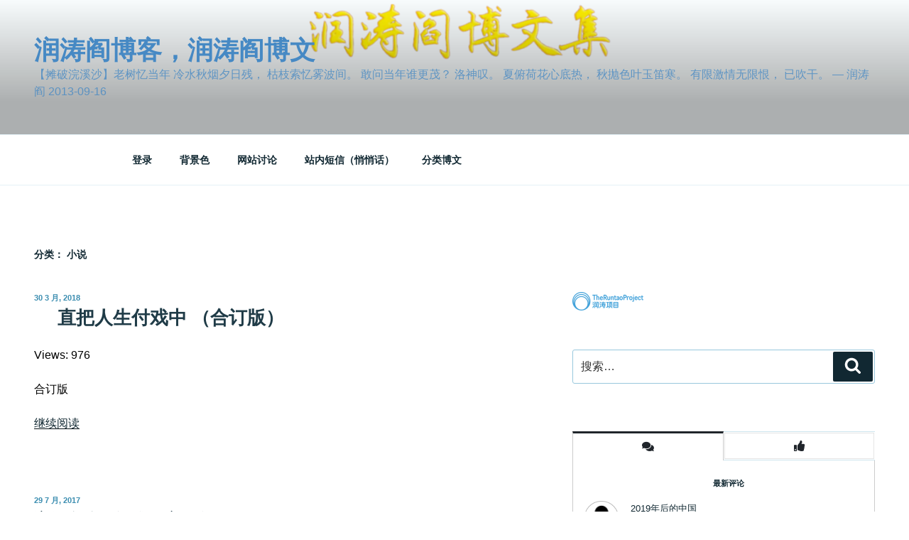

--- FILE ---
content_type: application/javascript
request_url: https://yanruntao.org/wp-content/plugins/wpdiscuz-comment-search/assets/js/front.min.js?ver=7.0.3
body_size: 614
content:
jQuery(document).ready(function(a){var e,s,t,r,i,c,n,p,d=0;function l(s,t,r,i,c,p,l){c?(n=0,e=a.trim(a(p).val())):(n=wpdiscuzAjaxObj.wc_post_id,e=a.trim(a(".wpdiscuz-comm-search").val())),e.length>=search_ajax.searchTextMinLength&&e.length<=50?(c?a(p).parent().parent().find(".wpdiscuz-all-search-img").removeClass("fa-search").addClass("fa-spinner fa-pulse"):(a("#wpdiscuz-search-img").removeClass("fa-search"),a("#wpdiscuz-search-img").addClass("fa-spinner fa-pulse"),i=a("#wpdiscuz-search-setting-wrap .search-by").attr("name")),i||(i=search_ajax.searchDefaultField),0!=d&&(d.abort(),d=0),d=a.ajax({type:"POST",url:search_ajax.url,data:{action:"wpdiscuz_search_data",page:t,is_page:s,search_data:e,searchBy:i,post_id:n,allComm:c,printed_data:l}}).done(function(e){c?(a(p).parent().parent().parent().parent().parent().find(".wpdiscuz-comm-search-all").hide(),a(p).parent().parent().parent().parent().parent().find(r).html(e),a(p).parent().parent().find(".wpdiscuz-all-search-img").removeClass("fa-spinner fa-pulse").addClass("fa-search")):(a(".wpd-thread-list").hide(),a(".wpdiscuz-front-actions").hide(),a(r).html(e),a("#wpdiscuz-search-img").removeClass("fa-spinner fa-pulse"),a("#wpdiscuz-search-img").addClass("fa-search"))})):c?(a(p).parent().parent().parent().parent().parent().find(".wpdiscuz-all-serch-cont").html(""),a(p).parent().parent().parent().parent().parent().find(".wpdiscuz-comm-search-all").show(),a(p).parent().parent().find(".wpdiscuz-all-search-img").removeClass("fa-spinner fa-pulse").addClass("fa-search")):(a("#wpdiscuz-search-container").html(""),a(".wpdiscuz-front-actions").show(),a(".wpd-thread-list").show(),a("#wpdiscuz-search-img").removeClass("fa-spinner fa-pulse"),a("#wpdiscuz-search-img").addClass("fa-search"))}a(".wpdiscuz-all-comm-search").keyup(function(){l(0,1,".wpdiscuz-all-serch-cont",i=a(this).parent().parent().parent().parent().find(".wpdiscuz-search-by").attr("name"),!0,this)}),a(".wpdiscuz-comm-search").keyup(function(){l(0,1,"#wpdiscuz-search-container")}),a(document).delegate(".wpdiscuz-search-pagination-item:not(.pagination-current-page)","click",function(){l("1",a(this).attr("id").replace("pagination-",""),".search-result"),a("#wpdiscuz-search-pagination>span").removeClass("pagination-current-page"),a(this).addClass("pagination-current-page")}),a(document).delegate(".wpdiscuz-search-widget-loadmore","click",function(){i=a(this).parent().parent().parent().find(".wpdiscuz-search-by").attr("name");var e=a(this).attr("data-id");++e;var s=a(this).parent();p=a(this).parent().parent().find(".wpdiscuz-all-comm-search"),a(this).remove(),c=s.parent().find(".wpdiscuz-all-serch-cont").html(),l("1",e,".wpdiscuz-all-serch-cont",i,!0,p,c)}),a("#wpdiscuz-search-setting-img").click(function(){a("#wpdiscuz-search-setting-wrap").slideToggle(200),a("#wpdiscuz-search-setting-wrap").addClass("wpdsquz-search-dialog-opened")}),a(document).mouseup(function(e){a(e.target).closest("#wpdiscuz-search-setting-img").length||a("#wpdiscuz-search-setting-wrap").slideUp(200)}),a(".wpdiscuz-all-search-setting-img").click(function(){a(this).parent().parent().parent().find(".wpdiscuz-search-setting").slideToggle(200),a(this).parent().parent().parent().find(".wpdiscuz-search-setting").addClass("wpdsquz-search-dialog-opened")}),a(document).mouseup(function(e){a(e.target).closest(".wpdiscuz-all-search-setting-img").length||a(".wpdiscuz-all-search-setting-wrap").slideUp(200)}),a(document).delegate("#wpdiscuz-search-setting-wrap>p","click",function(){var e=a(this),c=a(":input",e);s=c.val(),t=c.attr("name"),r=a("#wpdiscuz-search-setting-wrap .search-by").val(),i=a("#wpdiscuz-search-setting-wrap .search-by").attr("name"),a("#wpdiscuz-search-setting-wrap .search-by").val(s),a("#wpdiscuz-search-setting-wrap .search-by").attr("name",t),a(this).children().val(r),a(this).children().attr("name",i),""!=a(".wpdiscuz-comm-search").val()&&l(0,1,"#wpdiscuz-search-container"),a("#wpdiscuz-search-setting-wrap").slideUp(200)}),a(document).delegate(".wpdiscuz-all-search-setting-wrap>p","click",function(){var e=a(this),c=a(":input",e),n=a(this).parents(".wpdiscuz-search-widget").find(".wpdiscuz-search-by");s=c.val(),t=c.attr("name"),r=n.val(),i=n.attr("name"),n.val(s),n.attr("name",t),c.val(r),c.attr("name",i),r=n.val(),i=n.attr("name"),p=a(this).parent().parent().find(".wpdiscuz-all-comm-search"),""!=a(".wpdiscuz-all-comm-search").val()&&l(0,1,".wpdiscuz-all-serch-cont",i,!0,p),a(this).parent(".wpdiscuz-all-search-setting-wrap").slideUp(200)})});